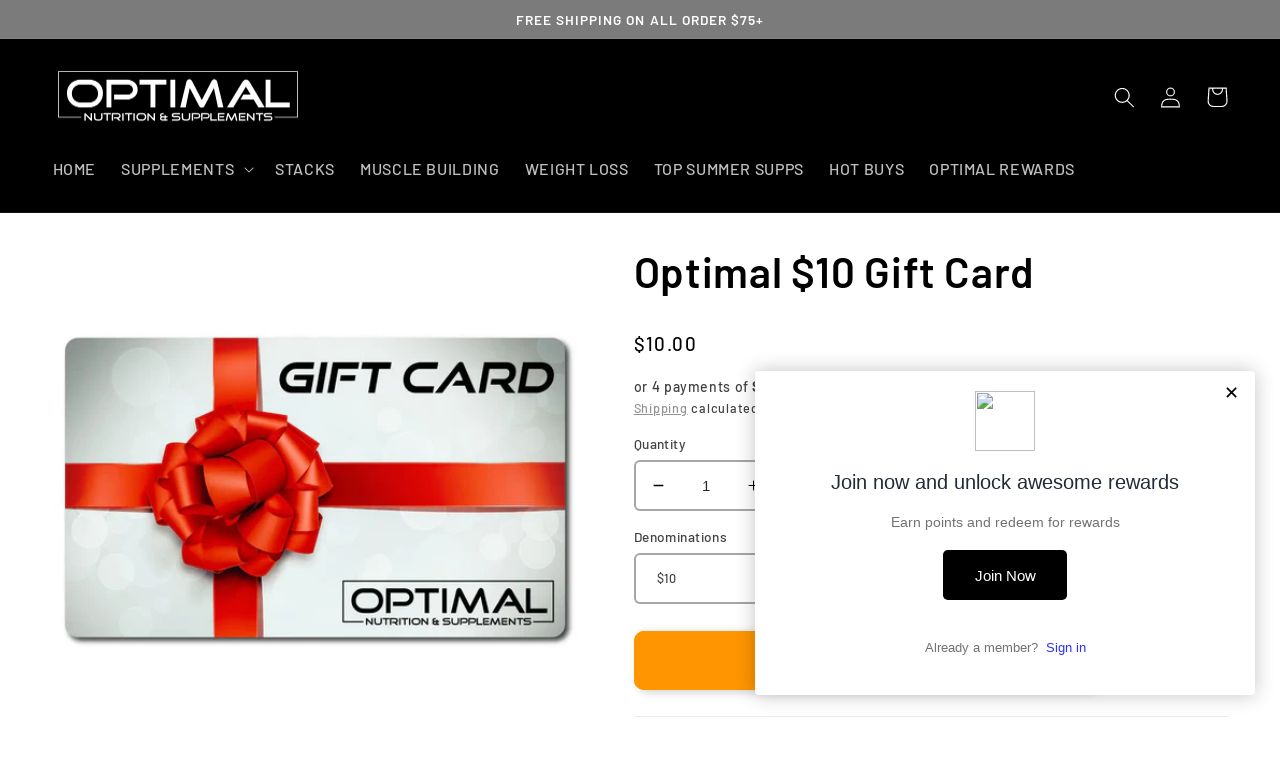

--- FILE ---
content_type: text/javascript; charset=utf-8
request_url: https://optimalnutritionandsupps.com/products/optimal-10-gift-card.js?currency=USD&country=US
body_size: 156
content:
{"id":7955484344555,"title":"Optimal $10 Gift Card","handle":"optimal-10-gift-card","description":"","published_at":"2022-12-15T12:03:16-06:00","created_at":"2022-12-14T17:05:52-06:00","vendor":"Optimal Nutrition \u0026 Supps","type":"free_gift","tags":[],"price":1000,"price_min":1000,"price_max":1000,"available":true,"price_varies":false,"compare_at_price":null,"compare_at_price_min":0,"compare_at_price_max":0,"compare_at_price_varies":false,"variants":[{"id":43630735950059,"title":"$10","option1":"$10","option2":null,"option3":null,"sku":"","requires_shipping":false,"taxable":false,"featured_image":null,"available":true,"name":"Optimal $10 Gift Card - $10","public_title":"$10","options":["$10"],"price":1000,"weight":0,"compare_at_price":null,"inventory_management":null,"barcode":null,"requires_selling_plan":false,"selling_plan_allocations":[]}],"images":["\/\/cdn.shopify.com\/s\/files\/1\/0353\/3674\/9189\/products\/Optimal-_10-Gift-Card-Optimal-Nutrition-_-Supps-1671059168.jpg?v=1671059170"],"featured_image":"\/\/cdn.shopify.com\/s\/files\/1\/0353\/3674\/9189\/products\/Optimal-_10-Gift-Card-Optimal-Nutrition-_-Supps-1671059168.jpg?v=1671059170","options":[{"name":"Denominations","position":1,"values":["$10"]}],"url":"\/products\/optimal-10-gift-card","media":[{"alt":"Optimal $10 Gift Card Optimal Nutrition \u0026 Supps","id":31590685966571,"position":1,"preview_image":{"aspect_ratio":1.0,"height":1080,"width":1080,"src":"https:\/\/cdn.shopify.com\/s\/files\/1\/0353\/3674\/9189\/products\/Optimal-_10-Gift-Card-Optimal-Nutrition-_-Supps-1671059168.jpg?v=1671059170"},"aspect_ratio":1.0,"height":1080,"media_type":"image","src":"https:\/\/cdn.shopify.com\/s\/files\/1\/0353\/3674\/9189\/products\/Optimal-_10-Gift-Card-Optimal-Nutrition-_-Supps-1671059168.jpg?v=1671059170","width":1080}],"requires_selling_plan":false,"selling_plan_groups":[]}

--- FILE ---
content_type: application/x-javascript; charset=utf-8
request_url: https://bundler.nice-team.net/app/shop/status/optimal-nutrition-supps.myshopify.com.js?1768911581
body_size: -185
content:
var bundler_settings_updated='1691185688';